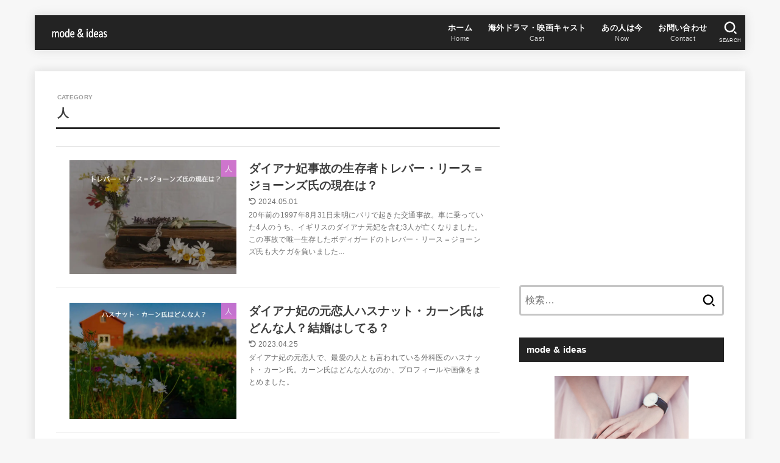

--- FILE ---
content_type: text/html; charset=UTF-8
request_url: https://uinfavorite.jp/category/person/page/28/
body_size: 20757
content:
<!doctype html><html lang="ja"><head><meta charset="utf-8"><meta http-equiv="X-UA-Compatible" content="IE=edge"><meta name="HandheldFriendly" content="True"><meta name="MobileOptimized" content="320"><meta name="viewport" content="width=device-width, initial-scale=1.0, viewport-fit=cover"><link rel="pingback" href="https://uinfavorite.jp/xmlrpc.php"><!-- <link media="all" href="https://uinfavorite.jp/wp-content/cache/autoptimize/css/autoptimize_2effd794e98e9b71663eb66245018c49.css" rel="stylesheet"> -->
<link rel="stylesheet" type="text/css" href="//uinfavorite.jp/wp-content/cache/wpfc-minified/lxyoet5m/2t22n.css" media="all"/><title>人 &#8211; ページ 28 &#8211; mode &amp; ideas</title><meta name='robots' content='max-image-preview:large' /><link rel='dns-prefetch' href='//www.googletagmanager.com' /><link rel='dns-prefetch' href='//stats.wp.com' /><link rel='dns-prefetch' href='//cdnjs.cloudflare.com' /><link rel='dns-prefetch' href='//pagead2.googlesyndication.com' /><link rel="alternate" type="application/rss+xml" title="mode &amp; ideas &raquo; フィード" href="https://uinfavorite.jp/feed/" /><link rel="alternate" type="application/rss+xml" title="mode &amp; ideas &raquo; コメントフィード" href="https://uinfavorite.jp/comments/feed/" /><link rel="alternate" type="application/rss+xml" title="mode &amp; ideas &raquo; 人 カテゴリーのフィード" href="https://uinfavorite.jp/category/person/feed/" /><link rel='stylesheet' id='fontawesome-css' href='https://cdnjs.cloudflare.com/ajax/libs/font-awesome/6.7.2/css/all.min.css' type='text/css' media='all' /> <script src='//uinfavorite.jp/wp-content/cache/wpfc-minified/9h4hx3td/9tlgn.js' type="text/javascript"></script>
<!-- <script type="text/javascript" src="https://uinfavorite.jp/wp-includes/js/jquery/jquery.min.js?ver=3.7.1" id="jquery-core-js"></script> -->
<script type="text/javascript" id="jquery-js-after">jQuery(function($){$(".widget_categories li, .widget_nav_menu li").has("ul").toggleClass("accordionMenu");$(".widget ul.children , .widget ul.sub-menu").after("<span class='accordionBtn'></span>");$(".widget ul.children , .widget ul.sub-menu").hide();$("ul .accordionBtn").on("click",function(){$(this).prev("ul").slideToggle();$(this).toggleClass("active")})});
//# sourceURL=jquery-js-after</script> 
<script type="text/javascript" defer='defer' src="https://www.googletagmanager.com/gtag/js?id=GT-5DDBCZR" id="google_gtagjs-js" async></script> <script type="text/javascript" id="google_gtagjs-js-after">window.dataLayer = window.dataLayer || [];function gtag(){dataLayer.push(arguments);}
gtag("set","linker",{"domains":["uinfavorite.jp"]});
gtag("js", new Date());
gtag("set", "developer_id.dZTNiMT", true);
gtag("config", "GT-5DDBCZR");
//# sourceURL=google_gtagjs-js-after</script> <link rel="https://api.w.org/" href="https://uinfavorite.jp/wp-json/" /><link rel="alternate" title="JSON" type="application/json" href="https://uinfavorite.jp/wp-json/wp/v2/categories/12" /><link rel="EditURI" type="application/rsd+xml" title="RSD" href="https://uinfavorite.jp/xmlrpc.php?rsd" /><meta name="generator" content="Site Kit by Google 1.168.0" /><meta name="msvalidate.01" content="2D517164A7A5063F91F085EF57A08F8E" /><meta name="google-adsense-platform-account" content="ca-host-pub-2644536267352236"><meta name="google-adsense-platform-domain" content="sitekit.withgoogle.com"> <noscript><style>.lazyload[data-src]{display:none !important;}</style></noscript>  <script type="text/javascript" async="async" src="https://pagead2.googlesyndication.com/pagead/js/adsbygoogle.js?client=ca-pub-6700648248097326&amp;host=ca-host-pub-2644536267352236" crossorigin="anonymous"></script> <link rel="icon" href="https://uinfavorite.jp/wp-content/uploads/2016/10/cropped-icon-1-32x32.png" sizes="32x32" /><link rel="icon" href="https://uinfavorite.jp/wp-content/uploads/2016/10/cropped-icon-1-192x192.png" sizes="192x192" /><link rel="apple-touch-icon" href="https://uinfavorite.jp/wp-content/uploads/2016/10/cropped-icon-1-180x180.png" /><meta name="msapplication-TileImage" content="https://uinfavorite.jp/wp-content/uploads/2016/10/cropped-icon-1-270x270.png" /></head><body class="archive paged category category-person category-12 wp-custom-logo wp-embed-responsive paged-28 category-paged-28 wp-theme-jstork19 wp-child-theme-jstork19_custom h_layout_pc_left_normal h_layout_sp_center"> <svg aria-hidden="true" xmlns="http://www.w3.org/2000/svg" width="0" height="0" focusable="false" role="none" style="visibility: hidden; position: absolute; left: -9999px; overflow: hidden;"><defs><symbol id="svgicon_search_btn" viewBox="0 0 50 50"><path d="M44.35,48.52l-4.95-4.95c-1.17-1.17-1.17-3.07,0-4.24l0,0c1.17-1.17,3.07-1.17,4.24,0l4.95,4.95c1.17,1.17,1.17,3.07,0,4.24 l0,0C47.42,49.7,45.53,49.7,44.35,48.52z"/><path d="M22.81,7c8.35,0,15.14,6.79,15.14,15.14s-6.79,15.14-15.14,15.14S7.67,30.49,7.67,22.14S14.46,7,22.81,7 M22.81,1 C11.13,1,1.67,10.47,1.67,22.14s9.47,21.14,21.14,21.14s21.14-9.47,21.14-21.14S34.49,1,22.81,1L22.81,1z"/></symbol><symbol id="svgicon_nav_btn" viewBox="0 0 50 50"><path d="M45.1,46.5H4.9c-1.6,0-2.9-1.3-2.9-2.9v-0.2c0-1.6,1.3-2.9,2.9-2.9h40.2c1.6,0,2.9,1.3,2.9,2.9v0.2 C48,45.2,46.7,46.5,45.1,46.5z"/><path d="M45.1,28.5H4.9c-1.6,0-2.9-1.3-2.9-2.9v-0.2c0-1.6,1.3-2.9,2.9-2.9h40.2c1.6,0,2.9,1.3,2.9,2.9v0.2 C48,27.2,46.7,28.5,45.1,28.5z"/><path d="M45.1,10.5H4.9C3.3,10.5,2,9.2,2,7.6V7.4c0-1.6,1.3-2.9,2.9-2.9h40.2c1.6,0,2.9,1.3,2.9,2.9v0.2 C48,9.2,46.7,10.5,45.1,10.5z"/></symbol><symbol id="stk-envelope-svg" viewBox="0 0 300 300"><path d="M300.03,81.5c0-30.25-24.75-55-55-55h-190c-30.25,0-55,24.75-55,55v140c0,30.25,24.75,55,55,55h190c30.25,0,55-24.75,55-55 V81.5z M37.4,63.87c4.75-4.75,11.01-7.37,17.63-7.37h190c6.62,0,12.88,2.62,17.63,7.37c4.75,4.75,7.37,11.01,7.37,17.63v5.56 c-0.32,0.2-0.64,0.41-0.95,0.64L160.2,169.61c-0.75,0.44-5.12,2.89-10.17,2.89c-4.99,0-9.28-2.37-10.23-2.94L30.99,87.7 c-0.31-0.23-0.63-0.44-0.95-0.64V81.5C30.03,74.88,32.65,68.62,37.4,63.87z M262.66,239.13c-4.75,4.75-11.01,7.37-17.63,7.37h-190 c-6.62,0-12.88-2.62-17.63-7.37c-4.75-4.75-7.37-11.01-7.37-17.63v-99.48l93.38,70.24c0.16,0.12,0.32,0.24,0.49,0.35 c1.17,0.81,11.88,7.88,26.13,7.88c14.25,0,24.96-7.07,26.14-7.88c0.17-0.11,0.33-0.23,0.49-0.35l93.38-70.24v99.48 C270.03,228.12,267.42,234.38,262.66,239.13z"/></symbol><symbol id="stk-close-svg" viewBox="0 0 384 512"><path fill="currentColor" d="M342.6 150.6c12.5-12.5 12.5-32.8 0-45.3s-32.8-12.5-45.3 0L192 210.7 86.6 105.4c-12.5-12.5-32.8-12.5-45.3 0s-12.5 32.8 0 45.3L146.7 256 41.4 361.4c-12.5 12.5-12.5 32.8 0 45.3s32.8 12.5 45.3 0L192 301.3 297.4 406.6c12.5 12.5 32.8 12.5 45.3 0s12.5-32.8 0-45.3L237.3 256 342.6 150.6z"/></symbol><symbol id="stk-twitter-svg" viewBox="0 0 512 512"><path d="M299.8,219.7L471,20.7h-40.6L281.7,193.4L163,20.7H26l179.6,261.4L26,490.7h40.6l157-182.5L349,490.7h137L299.8,219.7 L299.8,219.7z M244.2,284.3l-18.2-26L81.2,51.2h62.3l116.9,167.1l18.2,26l151.9,217.2h-62.3L244.2,284.3L244.2,284.3z"/></symbol><symbol id="stk-twitter_bird-svg" viewBox="0 0 512 512"><path d="M459.37 151.716c.325 4.548.325 9.097.325 13.645 0 138.72-105.583 298.558-298.558 298.558-59.452 0-114.68-17.219-161.137-47.106 8.447.974 16.568 1.299 25.34 1.299 49.055 0 94.213-16.568 130.274-44.832-46.132-.975-84.792-31.188-98.112-72.772 6.498.974 12.995 1.624 19.818 1.624 9.421 0 18.843-1.3 27.614-3.573-48.081-9.747-84.143-51.98-84.143-102.985v-1.299c13.969 7.797 30.214 12.67 47.431 13.319-28.264-18.843-46.781-51.005-46.781-87.391 0-19.492 5.197-37.36 14.294-52.954 51.655 63.675 129.3 105.258 216.365 109.807-1.624-7.797-2.599-15.918-2.599-24.04 0-57.828 46.782-104.934 104.934-104.934 30.213 0 57.502 12.67 76.67 33.137 23.715-4.548 46.456-13.32 66.599-25.34-7.798 24.366-24.366 44.833-46.132 57.827 21.117-2.273 41.584-8.122 60.426-16.243-14.292 20.791-32.161 39.308-52.628 54.253z"/></symbol><symbol id="stk-bluesky-svg" viewBox="0 0 256 256"><path d="M 60.901 37.747 C 88.061 58.137 117.273 99.482 127.999 121.666 C 138.727 99.482 167.938 58.137 195.099 37.747 C 214.696 23.034 246.45 11.651 246.45 47.874 C 246.45 55.109 242.302 108.648 239.869 117.34 C 231.413 147.559 200.6 155.266 173.189 150.601 C 221.101 158.756 233.288 185.766 206.966 212.776 C 156.975 264.073 135.115 199.905 129.514 183.464 C 128.487 180.449 128.007 179.038 127.999 180.238 C 127.992 179.038 127.512 180.449 126.486 183.464 C 120.884 199.905 99.024 264.073 49.033 212.776 C 22.711 185.766 34.899 158.756 82.81 150.601 C 55.4 155.266 24.587 147.559 16.13 117.34 C 13.697 108.648 9.55 55.109 9.55 47.874 C 9.55 11.651 41.304 23.034 60.901 37.747 Z"/></symbol><symbol id="stk-facebook-svg" viewBox="0 0 512 512"><path d="M504 256C504 119 393 8 256 8S8 119 8 256c0 123.78 90.69 226.38 209.25 245V327.69h-63V256h63v-54.64c0-62.15 37-96.48 93.67-96.48 27.14 0 55.52 4.84 55.52 4.84v61h-31.28c-30.8 0-40.41 19.12-40.41 38.73V256h68.78l-11 71.69h-57.78V501C413.31 482.38 504 379.78 504 256z"/></symbol><symbol id="stk-hatebu-svg" viewBox="0 0 50 50"><path d="M5.53,7.51c5.39,0,10.71,0,16.02,0,.73,0,1.47,.06,2.19,.19,3.52,.6,6.45,3.36,6.99,6.54,.63,3.68-1.34,7.09-5.02,8.67-.32,.14-.63,.27-1.03,.45,3.69,.93,6.25,3.02,7.37,6.59,1.79,5.7-2.32,11.79-8.4,12.05-6.01,.26-12.03,.06-18.13,.06V7.51Zm8.16,28.37c.16,.03,.26,.07,.35,.07,1.82,0,3.64,.03,5.46,0,2.09-.03,3.73-1.58,3.89-3.62,.14-1.87-1.28-3.79-3.27-3.97-2.11-.19-4.25-.04-6.42-.04v7.56Zm-.02-13.77c1.46,0,2.83,0,4.2,0,.29,0,.58,0,.86-.03,1.67-.21,3.01-1.53,3.17-3.12,.16-1.62-.75-3.32-2.36-3.61-1.91-.34-3.89-.25-5.87-.35v7.1Z"/><path d="M43.93,30.53h-7.69V7.59h7.69V30.53Z"/><path d="M44,38.27c0,2.13-1.79,3.86-3.95,3.83-2.12-.03-3.86-1.77-3.85-3.85,0-2.13,1.8-3.86,3.96-3.83,2.12,.03,3.85,1.75,3.84,3.85Z"/></symbol><symbol id="stk-line-svg" viewBox="0 0 32 32"><path d="M25.82 13.151c0.465 0 0.84 0.38 0.84 0.841 0 0.46-0.375 0.84-0.84 0.84h-2.34v1.5h2.34c0.465 0 0.84 0.377 0.84 0.84 0 0.459-0.375 0.839-0.84 0.839h-3.181c-0.46 0-0.836-0.38-0.836-0.839v-6.361c0-0.46 0.376-0.84 0.84-0.84h3.181c0.461 0 0.836 0.38 0.836 0.84 0 0.465-0.375 0.84-0.84 0.84h-2.34v1.5zM20.68 17.172c0 0.36-0.232 0.68-0.576 0.795-0.085 0.028-0.177 0.041-0.265 0.041-0.281 0-0.521-0.12-0.68-0.333l-3.257-4.423v3.92c0 0.459-0.372 0.839-0.841 0.839-0.461 0-0.835-0.38-0.835-0.839v-6.361c0-0.36 0.231-0.68 0.573-0.793 0.080-0.031 0.181-0.044 0.259-0.044 0.26 0 0.5 0.139 0.66 0.339l3.283 4.44v-3.941c0-0.46 0.376-0.84 0.84-0.84 0.46 0 0.84 0.38 0.84 0.84zM13.025 17.172c0 0.459-0.376 0.839-0.841 0.839-0.46 0-0.836-0.38-0.836-0.839v-6.361c0-0.46 0.376-0.84 0.84-0.84 0.461 0 0.837 0.38 0.837 0.84zM9.737 18.011h-3.181c-0.46 0-0.84-0.38-0.84-0.839v-6.361c0-0.46 0.38-0.84 0.84-0.84 0.464 0 0.84 0.38 0.84 0.84v5.521h2.341c0.464 0 0.839 0.377 0.839 0.84 0 0.459-0.376 0.839-0.839 0.839zM32 13.752c0-7.161-7.18-12.989-16-12.989s-16 5.828-16 12.989c0 6.415 5.693 11.789 13.38 12.811 0.521 0.109 1.231 0.344 1.411 0.787 0.16 0.401 0.105 1.021 0.051 1.44l-0.219 1.36c-0.060 0.401-0.32 1.581 1.399 0.86 1.721-0.719 9.221-5.437 12.581-9.3 2.299-2.519 3.397-5.099 3.397-7.957z"/></symbol><symbol id="stk-pokect-svg" viewBox="0 0 50 50"><path d="M8.04,6.5c-2.24,.15-3.6,1.42-3.6,3.7v13.62c0,11.06,11,19.75,20.52,19.68,10.7-.08,20.58-9.11,20.58-19.68V10.2c0-2.28-1.44-3.57-3.7-3.7H8.04Zm8.67,11.08l8.25,7.84,8.26-7.84c3.7-1.55,5.31,2.67,3.79,3.9l-10.76,10.27c-.35,.33-2.23,.33-2.58,0l-10.76-10.27c-1.45-1.36,.44-5.65,3.79-3.9h0Z"/></symbol><symbol id="stk-pinterest-svg" viewBox="0 0 50 50"><path d="M3.63,25c.11-6.06,2.25-11.13,6.43-15.19,4.18-4.06,9.15-6.12,14.94-6.18,6.23,.11,11.34,2.24,15.32,6.38,3.98,4.15,6,9.14,6.05,14.98-.11,6.01-2.25,11.06-6.43,15.15-4.18,4.09-9.15,6.16-14.94,6.21-2,0-4-.31-6.01-.92,.39-.61,.78-1.31,1.17-2.09,.44-.94,1-2.73,1.67-5.34,.17-.72,.42-1.7,.75-2.92,.39,.67,1.06,1.28,2,1.84,2.5,1.17,5.15,1.06,7.93-.33,2.89-1.67,4.9-4.26,6.01-7.76,1-3.67,.88-7.08-.38-10.22-1.25-3.15-3.49-5.41-6.72-6.8-4.06-1.17-8.01-1.04-11.85,.38s-6.51,3.85-8.01,7.3c-.39,1.28-.62,2.55-.71,3.8s-.04,2.47,.12,3.67,.59,2.27,1.25,3.21,1.56,1.67,2.67,2.17c.28,.11,.5,.11,.67,0,.22-.11,.44-.56,.67-1.33s.31-1.31,.25-1.59c-.06-.11-.17-.31-.33-.59-1.17-1.89-1.56-3.88-1.17-5.97,.39-2.09,1.25-3.85,2.59-5.3,2.06-1.84,4.47-2.84,7.22-3,2.75-.17,5.11,.59,7.05,2.25,1.06,1.22,1.74,2.7,2.04,4.42s.31,3.38,0,4.97c-.31,1.59-.85,3.07-1.63,4.47-1.39,2.17-3.03,3.28-4.92,3.34-1.11-.06-2.02-.49-2.71-1.29s-.91-1.74-.62-2.79c.11-.61,.44-1.81,1-3.59s.86-3.12,.92-4c-.17-2.12-1.14-3.2-2.92-3.26-1.39,.17-2.42,.79-3.09,1.88s-1.03,2.32-1.09,3.71c.17,1.62,.42,2.73,.75,3.34-.61,2.5-1.09,4.51-1.42,6.01-.11,.39-.42,1.59-.92,3.59s-.78,3.53-.83,4.59v2.34c-3.95-1.84-7.07-4.49-9.35-7.97-2.28-3.48-3.42-7.33-3.42-11.56Z"/></symbol><symbol id="stk-instagram-svg" viewBox="0 0 448 512"><path d="M224.1 141c-63.6 0-114.9 51.3-114.9 114.9s51.3 114.9 114.9 114.9S339 319.5 339 255.9 287.7 141 224.1 141zm0 189.6c-41.1 0-74.7-33.5-74.7-74.7s33.5-74.7 74.7-74.7 74.7 33.5 74.7 74.7-33.6 74.7-74.7 74.7zm146.4-194.3c0 14.9-12 26.8-26.8 26.8-14.9 0-26.8-12-26.8-26.8s12-26.8 26.8-26.8 26.8 12 26.8 26.8zm76.1 27.2c-1.7-35.9-9.9-67.7-36.2-93.9-26.2-26.2-58-34.4-93.9-36.2-37-2.1-147.9-2.1-184.9 0-35.8 1.7-67.6 9.9-93.9 36.1s-34.4 58-36.2 93.9c-2.1 37-2.1 147.9 0 184.9 1.7 35.9 9.9 67.7 36.2 93.9s58 34.4 93.9 36.2c37 2.1 147.9 2.1 184.9 0 35.9-1.7 67.7-9.9 93.9-36.2 26.2-26.2 34.4-58 36.2-93.9 2.1-37 2.1-147.8 0-184.8zM398.8 388c-7.8 19.6-22.9 34.7-42.6 42.6-29.5 11.7-99.5 9-132.1 9s-102.7 2.6-132.1-9c-19.6-7.8-34.7-22.9-42.6-42.6-11.7-29.5-9-99.5-9-132.1s-2.6-102.7 9-132.1c7.8-19.6 22.9-34.7 42.6-42.6 29.5-11.7 99.5-9 132.1-9s102.7-2.6 132.1 9c19.6 7.8 34.7 22.9 42.6 42.6 11.7 29.5 9 99.5 9 132.1s2.7 102.7-9 132.1z"/></symbol><symbol id="stk-youtube-svg" viewBox="0 0 576 512"><path d="M549.655 124.083c-6.281-23.65-24.787-42.276-48.284-48.597C458.781 64 288 64 288 64S117.22 64 74.629 75.486c-23.497 6.322-42.003 24.947-48.284 48.597-11.412 42.867-11.412 132.305-11.412 132.305s0 89.438 11.412 132.305c6.281 23.65 24.787 41.5 48.284 47.821C117.22 448 288 448 288 448s170.78 0 213.371-11.486c23.497-6.321 42.003-24.171 48.284-47.821 11.412-42.867 11.412-132.305 11.412-132.305s0-89.438-11.412-132.305zm-317.51 213.508V175.185l142.739 81.205-142.739 81.201z"/></symbol><symbol id="stk-tiktok-svg" viewBox="0 0 448 512"><path d="M448,209.91a210.06,210.06,0,0,1-122.77-39.25V349.38A162.55,162.55,0,1,1,185,188.31V278.2a74.62,74.62,0,1,0,52.23,71.18V0l88,0a121.18,121.18,0,0,0,1.86,22.17h0A122.18,122.18,0,0,0,381,102.39a121.43,121.43,0,0,0,67,20.14Z"/></symbol><symbol id="stk-feedly-svg" viewBox="0 0 50 50"><path d="M20.42,44.65h9.94c1.59,0,3.12-.63,4.25-1.76l12-12c2.34-2.34,2.34-6.14,0-8.48L29.64,5.43c-2.34-2.34-6.14-2.34-8.48,0L4.18,22.4c-2.34,2.34-2.34,6.14,0,8.48l12,12c1.12,1.12,2.65,1.76,4.24,1.76Zm-2.56-11.39l-.95-.95c-.39-.39-.39-1.02,0-1.41l7.07-7.07c.39-.39,1.02-.39,1.41,0l2.12,2.12c.39,.39,.39,1.02,0,1.41l-5.9,5.9c-.19,.19-.44,.29-.71,.29h-2.34c-.27,0-.52-.11-.71-.29Zm10.36,4.71l-.95,.95c-.19,.19-.44,.29-.71,.29h-2.34c-.27,0-.52-.11-.71-.29l-.95-.95c-.39-.39-.39-1.02,0-1.41l2.12-2.12c.39-.39,1.02-.39,1.41,0l2.12,2.12c.39,.39,.39,1.02,0,1.41ZM11.25,25.23l12.73-12.73c.39-.39,1.02-.39,1.41,0l2.12,2.12c.39,.39,.39,1.02,0,1.41l-11.55,11.55c-.19,.19-.45,.29-.71,.29h-2.34c-.27,0-.52-.11-.71-.29l-.95-.95c-.39-.39-.39-1.02,0-1.41Z"/></symbol><symbol id="stk-amazon-svg" viewBox="0 0 512 512"><path class="st0" d="M444.6,421.5L444.6,421.5C233.3,522,102.2,437.9,18.2,386.8c-5.2-3.2-14,0.8-6.4,9.6 C39.8,430.3,131.5,512,251.1,512c119.7,0,191-65.3,199.9-76.7C459.8,424,453.6,417.7,444.6,421.5z"/><path class="st0" d="M504,388.7L504,388.7c-5.7-7.4-34.5-8.8-52.7-6.5c-18.2,2.2-45.5,13.3-43.1,19.9c1.2,2.5,3.7,1.4,16.2,0.3 c12.5-1.2,47.6-5.7,54.9,3.9c7.3,9.6-11.2,55.4-14.6,62.8c-3.3,7.4,1.2,9.3,7.4,4.4c6.1-4.9,17-17.7,24.4-35.7 C503.9,419.6,508.3,394.3,504,388.7z"/><path class="st0" d="M302.6,147.3c-39.3,4.5-90.6,7.3-127.4,23.5c-42.4,18.3-72.2,55.7-72.2,110.7c0,70.4,44.4,105.6,101.4,105.6 c48.2,0,74.5-11.3,111.7-49.3c12.4,17.8,16.4,26.5,38.9,45.2c5,2.7,11.5,2.4,16-1.6l0,0h0c0,0,0,0,0,0l0.2,0.2 c13.5-12,38.1-33.4,51.9-45c5.5-4.6,4.6-11.9,0.2-18c-12.4-17.1-25.5-31.1-25.5-62.8V150.2c0-44.7,3.1-85.7-29.8-116.5 c-26-25-69.1-33.7-102-33.7c-64.4,0-136.3,24-151.5,103.7c-1.5,8.5,4.6,13,10.1,14.2l65.7,7c6.1-0.3,10.6-6.3,11.7-12.4 c5.6-27.4,28.7-40.7,54.5-40.7c13.9,0,29.7,5.1,38,17.6c9.4,13.9,8.2,33,8.2,49.1V147.3z M289.9,288.1 c-10.8,19.1-27.8,30.8-46.9,30.8c-26,0-41.2-19.8-41.2-49.1c0-57.7,51.7-68.2,100.7-68.2v14.7C302.6,242.6,303.2,264.7,289.9,288.1 z"/></symbol><symbol id="stk-user_url-svg" viewBox="0 0 50 50"><path d="M33.62,25c0,1.99-.11,3.92-.3,5.75H16.67c-.19-1.83-.38-3.76-.38-5.75s.19-3.92,.38-5.75h16.66c.19,1.83,.3,3.76,.3,5.75Zm13.65-5.75c.48,1.84,.73,3.76,.73,5.75s-.25,3.91-.73,5.75h-11.06c.19-1.85,.29-3.85,.29-5.75s-.1-3.9-.29-5.75h11.06Zm-.94-2.88h-10.48c-.9-5.74-2.68-10.55-4.97-13.62,7.04,1.86,12.76,6.96,15.45,13.62Zm-13.4,0h-15.87c.55-3.27,1.39-6.17,2.43-8.5,.94-2.12,1.99-3.66,3.01-4.63,1.01-.96,1.84-1.24,2.5-1.24s1.49,.29,2.5,1.24c1.02,.97,2.07,2.51,3.01,4.63,1.03,2.34,1.88,5.23,2.43,8.5h0Zm-29.26,0C6.37,9.72,12.08,4.61,19.12,2.76c-2.29,3.07-4.07,7.88-4.97,13.62H3.67Zm10.12,2.88c-.19,1.85-.37,3.77-.37,5.75s.18,3.9,.37,5.75H2.72c-.47-1.84-.72-3.76-.72-5.75s.25-3.91,.72-5.75H13.79Zm5.71,22.87c-1.03-2.34-1.88-5.23-2.43-8.5h15.87c-.55,3.27-1.39,6.16-2.43,8.5-.94,2.13-1.99,3.67-3.01,4.64-1.01,.95-1.84,1.24-2.58,1.24-.58,0-1.41-.29-2.42-1.24-1.02-.97-2.07-2.51-3.01-4.64h0Zm-.37,5.12c-7.04-1.86-12.76-6.96-15.45-13.62H14.16c.9,5.74,2.68,10.55,4.97,13.62h0Zm11.75,0c2.29-3.07,4.07-7.88,4.97-13.62h10.48c-2.7,6.66-8.41,11.76-15.45,13.62h0Z"/></symbol><symbol id="stk-link-svg" viewBox="0 0 256 256"><path d="M85.56787,153.44629l67.88281-67.88184a12.0001,12.0001,0,1,1,16.97071,16.97071L102.53857,170.417a12.0001,12.0001,0,1,1-16.9707-16.9707ZM136.478,170.4248,108.19385,198.709a36,36,0,0,1-50.91211-50.91113l28.28418-28.28418A12.0001,12.0001,0,0,0,68.59521,102.543L40.311,130.82715a60.00016,60.00016,0,0,0,84.85351,84.85254l28.28418-28.28418A12.0001,12.0001,0,0,0,136.478,170.4248ZM215.6792,40.3125a60.06784,60.06784,0,0,0-84.85352,0L102.5415,68.59668a12.0001,12.0001,0,0,0,16.97071,16.9707L147.79639,57.2832a36,36,0,0,1,50.91211,50.91114l-28.28418,28.28418a12.0001,12.0001,0,0,0,16.9707,16.9707L215.6792,125.165a60.00052,60.00052,0,0,0,0-84.85254Z"/></symbol></defs></svg><div id="container"><header id="header" class="stk_header"><div class="inner-header wrap"><div class="site__logo fs_m"><p class="site__logo__title img"><a href="https://uinfavorite.jp/" class="custom-logo-link" rel="home"><noscript><img width="269" height="77" src="https://uinfavorite.jp/wp-content/uploads/2023/10/cropped-mode_and_ideas.png" class="custom-logo" alt="ロゴ" decoding="async" /></noscript><img width="269" height="77" src='data:image/svg+xml,%3Csvg%20xmlns=%22http://www.w3.org/2000/svg%22%20viewBox=%220%200%20269%2077%22%3E%3C/svg%3E' data-src="https://uinfavorite.jp/wp-content/uploads/2023/10/cropped-mode_and_ideas.png" class="lazyload custom-logo" alt="ロゴ" decoding="async" /></a></p></div><nav class="stk_g_nav stk-hidden_sp"><ul id="menu-%e3%83%a1%e3%82%a4%e3%83%b3%e3%83%a1%e3%83%8b%e3%83%a5%e3%83%bc" class="ul__g_nav gnav_m"><li id="menu-item-185" class="menu-item menu-item-type-custom menu-item-object-custom menu-item-home menu-item-185"><a href="https://uinfavorite.jp/"><span class="gnav_ttl">ホーム</span><span class="gf">Home</span></a></li><li id="menu-item-27836" class="menu-item menu-item-type-custom menu-item-object-custom menu-item-27836"><a href="https://uinfavorite.jp/tag/cast/"><span class="gnav_ttl">海外ドラマ・映画キャスト</span><span class="gf">Cast</span></a></li><li id="menu-item-28176" class="menu-item menu-item-type-custom menu-item-object-custom menu-item-28176"><a href="https://uinfavorite.jp/tag/now/"><span class="gnav_ttl">あの人は今</span><span class="gf">Now</span></a></li><li id="menu-item-27" class="menu-item menu-item-type-post_type menu-item-object-page menu-item-27"><a href="https://uinfavorite.jp/contact/"><span class="gnav_ttl">お問い合わせ</span><span class="gf">Contact</span></a></li></ul></nav><nav class="stk_g_nav fadeIn stk-hidden_pc"><ul id="menu-%e3%82%b9%e3%83%9e%e3%83%9b%e7%94%a8%e3%83%a1%e3%82%a4%e3%83%b3%e3%83%a1%e3%83%8b%e3%83%a5%e3%83%bc" class="ul__g_nav"><li id="menu-item-186" class="menu-item menu-item-type-custom menu-item-object-custom menu-item-home menu-item-186"><a href="https://uinfavorite.jp/">ホーム</a></li><li id="menu-item-27835" class="menu-item menu-item-type-custom menu-item-object-custom menu-item-27835"><a href="https://uinfavorite.jp/tag/cast/"><span class="gnav_ttl">海外ドラマ・映画キャスト</span><span class="gf">Cast</span></a></li><li id="menu-item-28175" class="menu-item menu-item-type-custom menu-item-object-custom menu-item-28175"><a href="https://uinfavorite.jp/tag/now/"><span class="gnav_ttl">あの人は今</span><span class="gf">Now</span></a></li><li id="menu-item-28" class="menu-item menu-item-type-post_type menu-item-object-page menu-item-28"><a href="https://uinfavorite.jp/contact/">お問い合わせ</a></li></ul></nav><a href="#searchbox" data-remodal-target="searchbox" class="nav_btn search_btn" aria-label="SEARCH" title="SEARCH"> <svg class="stk_svgicon nav_btn__svgicon"> <use xlink:href="#svgicon_search_btn"/> </svg> <span class="text gf">search</span></a><a href="#spnavi" data-remodal-target="spnavi" class="nav_btn menu_btn" aria-label="MENU" title="MENU"> <svg class="stk_svgicon nav_btn__svgicon"> <use xlink:href="#svgicon_nav_btn"/> </svg> <span class="text gf">menu</span></a></div></header><div id="content"><div id="inner-content" class="fadeIn wrap"><main id="main"><h1 class="archive-title ttl-category h2">人</h1><div class="archives-list simple-list"><article class="post-list fadeInDown post-15439 post type-post status-publish format-standard has-post-thumbnail category-person tag-now article"> <a href="https://uinfavorite.jp/2017/09/01/trevor-rees-now/" rel="bookmark" title="ダイアナ妃事故の生存者トレバー・リース＝ジョーンズ氏の現在は？" class="post-list__link"><figure class="eyecatch of-cover"> <img width="485" height="330" src="[data-uri]" class="archives-eyecatch-image attachment-oc-post-thum wp-post-image lazyload" alt="ダイアナ妃事故の生存者トレバー・リース＝ジョーンズ氏の現在は？" decoding="async" fetchpriority="high"   data-src="https://uinfavorite.jp/wp-content/uploads/2017/09/bouquet_book.jpg" data-srcset="https://uinfavorite.jp/wp-content/uploads/2017/09/bouquet_book.jpg 800w, https://uinfavorite.jp/wp-content/uploads/2017/09/bouquet_book-768x523.jpg 768w" data-sizes="auto" data-eio-rwidth="800" data-eio-rheight="545" /><noscript><img width="485" height="330" src="https://uinfavorite.jp/wp-content/uploads/2017/09/bouquet_book.jpg" class="archives-eyecatch-image attachment-oc-post-thum wp-post-image" alt="ダイアナ妃事故の生存者トレバー・リース＝ジョーンズ氏の現在は？" decoding="async" fetchpriority="high" srcset="https://uinfavorite.jp/wp-content/uploads/2017/09/bouquet_book.jpg 800w, https://uinfavorite.jp/wp-content/uploads/2017/09/bouquet_book-768x523.jpg 768w" sizes="(max-width: 485px) 45vw, 485px" data-eio="l" /></noscript><span class="osusume-label cat-name cat-id-12">人</span></figure><section class="archives-list-entry-content"><h1 class="entry-title">ダイアナ妃事故の生存者トレバー・リース＝ジョーンズ氏の現在は？</h1><div class="byline entry-meta vcard"><time class="time__date gf undo">2024.05.01</time></div><div class="description"><p>20年前の1997年8月31日未明にパリで起きた交通事故。車に乗っていた4人のうち、イギリスのダイアナ元妃を含む3人が亡くなりました。この事故で唯一生存したボディガードのトレバー・リース＝ジョーンズ氏も大ケガを負いました...</p></div></section> </a></article><article class="post-list fadeInDown post-15437 post type-post status-publish format-standard has-post-thumbnail category-person article"> <a href="https://uinfavorite.jp/2017/08/31/who-is-hasnat-khan/" rel="bookmark" title="ダイアナ妃の元恋人ハスナット・カーン氏はどんな人？結婚はしてる？" class="post-list__link"><figure class="eyecatch of-cover"> <noscript><img width="485" height="338" src="https://uinfavorite.jp/wp-content/uploads/2017/08/flower_house.jpg" class="archives-eyecatch-image attachment-oc-post-thum wp-post-image" alt="ダイアナ妃の元恋人ハスナット・カーン氏はどんな人？結婚はしてる？" decoding="async" srcset="https://uinfavorite.jp/wp-content/uploads/2017/08/flower_house.jpg 800w, https://uinfavorite.jp/wp-content/uploads/2017/08/flower_house-768x535.jpg 768w" sizes="(max-width: 485px) 45vw, 485px" /></noscript><img width="485" height="338" src='data:image/svg+xml,%3Csvg%20xmlns=%22http://www.w3.org/2000/svg%22%20viewBox=%220%200%20485%20338%22%3E%3C/svg%3E' data-src="https://uinfavorite.jp/wp-content/uploads/2017/08/flower_house.jpg" class="lazyload archives-eyecatch-image attachment-oc-post-thum wp-post-image" alt="ダイアナ妃の元恋人ハスナット・カーン氏はどんな人？結婚はしてる？" decoding="async" data-srcset="https://uinfavorite.jp/wp-content/uploads/2017/08/flower_house.jpg 800w, https://uinfavorite.jp/wp-content/uploads/2017/08/flower_house-768x535.jpg 768w" data-sizes="(max-width: 485px) 45vw, 485px" /><span class="osusume-label cat-name cat-id-12">人</span></figure><section class="archives-list-entry-content"><h1 class="entry-title">ダイアナ妃の元恋人ハスナット・カーン氏はどんな人？結婚はしてる？</h1><div class="byline entry-meta vcard"><time class="time__date gf undo">2023.04.25</time></div><div class="description"><p>ダイアナ妃の元恋人で、最愛の人とも言われている外科医のハスナット・カーン氏。カーン氏はどんな人なのか、プロフィールや画像をまとめました。</p></div></section> </a></article><article class="post-list fadeInDown post-15435 post type-post status-publish format-standard has-post-thumbnail category-person tag-now article"> <a href="https://uinfavorite.jp/2017/08/31/james-hewitt-now/" rel="bookmark" title="【画像】ダイアナ妃の不倫相手ジェームズ・ヒューイット氏の現在は？" class="post-list__link"><figure class="eyecatch of-cover"> <noscript><img width="485" height="333" src="https://uinfavorite.jp/wp-content/uploads/2017/08/tree_flower.jpg" class="archives-eyecatch-image attachment-oc-post-thum wp-post-image" alt="【画像】ダイアナ妃の不倫相手ジェームズ・ヒューイット氏の現在は？" decoding="async" srcset="https://uinfavorite.jp/wp-content/uploads/2017/08/tree_flower.jpg 800w, https://uinfavorite.jp/wp-content/uploads/2017/08/tree_flower-768x528.jpg 768w" sizes="(max-width: 485px) 45vw, 485px" /></noscript><img width="485" height="333" src='data:image/svg+xml,%3Csvg%20xmlns=%22http://www.w3.org/2000/svg%22%20viewBox=%220%200%20485%20333%22%3E%3C/svg%3E' data-src="https://uinfavorite.jp/wp-content/uploads/2017/08/tree_flower.jpg" class="lazyload archives-eyecatch-image attachment-oc-post-thum wp-post-image" alt="【画像】ダイアナ妃の不倫相手ジェームズ・ヒューイット氏の現在は？" decoding="async" data-srcset="https://uinfavorite.jp/wp-content/uploads/2017/08/tree_flower.jpg 800w, https://uinfavorite.jp/wp-content/uploads/2017/08/tree_flower-768x528.jpg 768w" data-sizes="(max-width: 485px) 45vw, 485px" /><span class="osusume-label cat-name cat-id-12">人</span></figure><section class="archives-list-entry-content"><h1 class="entry-title">【画像】ダイアナ妃の不倫相手ジェームズ・ヒューイット氏の現在は？</h1><div class="byline entry-meta vcard"><time class="time__date gf undo">2024.05.01</time></div><div class="description"><p>イギリスのダイアナ(元)妃がチャールズ皇太子と婚姻中に、約5年間交際していたジェームズ・ヒューイット氏。破局後も様々なニュースが報じられていますが、プロフィールや現在についてまとめました。</p></div></section> </a></article><article class="post-list fadeInDown post-4870 post type-post status-publish format-standard has-post-thumbnail category-person tag-sports article"> <a href="https://uinfavorite.jp/2017/08/27/zidane-family/" rel="bookmark" title="【画像】元サッカー選手ジダンの妻や子供(息子)たちはどんな人？" class="post-list__link"><figure class="eyecatch of-cover"> <noscript><img width="485" height="355" src="https://uinfavorite.jp/wp-content/uploads/2017/08/soccer.png" class="archives-eyecatch-image attachment-oc-post-thum wp-post-image" alt="ジダンの家族" decoding="async" srcset="https://uinfavorite.jp/wp-content/uploads/2017/08/soccer.png 800w, https://uinfavorite.jp/wp-content/uploads/2017/08/soccer-300x219.png 300w, https://uinfavorite.jp/wp-content/uploads/2017/08/soccer-768x562.png 768w" sizes="(max-width: 485px) 45vw, 485px" /></noscript><img width="485" height="355" src='data:image/svg+xml,%3Csvg%20xmlns=%22http://www.w3.org/2000/svg%22%20viewBox=%220%200%20485%20355%22%3E%3C/svg%3E' data-src="https://uinfavorite.jp/wp-content/uploads/2017/08/soccer.png" class="lazyload archives-eyecatch-image attachment-oc-post-thum wp-post-image" alt="ジダンの家族" decoding="async" data-srcset="https://uinfavorite.jp/wp-content/uploads/2017/08/soccer.png 800w, https://uinfavorite.jp/wp-content/uploads/2017/08/soccer-300x219.png 300w, https://uinfavorite.jp/wp-content/uploads/2017/08/soccer-768x562.png 768w" data-sizes="(max-width: 485px) 45vw, 485px" /><span class="osusume-label cat-name cat-id-12">人</span></figure><section class="archives-list-entry-content"><h1 class="entry-title">【画像】元サッカー選手ジダンの妻や子供(息子)たちはどんな人？</h1><div class="byline entry-meta vcard"><time class="time__date gf undo">2023.10.18</time></div><div class="description"><p>国際試合での活躍や頭突きなどで、サッカーに詳しくない日本人にも名前や顔を知られている、フランス代表の元サッカー選手ジダン。今回は、ジダン氏が10代の頃に知り合ってその後結婚した妻や4人の息子たちのプロフィールについて、画...</p></div></section> </a></article><article class="post-list fadeInDown post-15431 post type-post status-publish format-standard has-post-thumbnail category-person article"> <a href="https://uinfavorite.jp/2017/07/26/camilla-duchess-of-cornwall/" rel="bookmark" title="【イギリス】カミラ夫人はどんな人？元夫や子供との関係は？" class="post-list__link"><figure class="eyecatch of-cover"> <noscript><img width="485" height="333" src="https://uinfavorite.jp/wp-content/uploads/2017/07/wedding_flower.jpg" class="archives-eyecatch-image attachment-oc-post-thum wp-post-image" alt="【イギリス】カミラ夫人はどんな人？元夫や子供との関係は？" decoding="async" srcset="https://uinfavorite.jp/wp-content/uploads/2017/07/wedding_flower.jpg 800w, https://uinfavorite.jp/wp-content/uploads/2017/07/wedding_flower-768x527.jpg 768w" sizes="(max-width: 485px) 45vw, 485px" /></noscript><img width="485" height="333" src='data:image/svg+xml,%3Csvg%20xmlns=%22http://www.w3.org/2000/svg%22%20viewBox=%220%200%20485%20333%22%3E%3C/svg%3E' data-src="https://uinfavorite.jp/wp-content/uploads/2017/07/wedding_flower.jpg" class="lazyload archives-eyecatch-image attachment-oc-post-thum wp-post-image" alt="【イギリス】カミラ夫人はどんな人？元夫や子供との関係は？" decoding="async" data-srcset="https://uinfavorite.jp/wp-content/uploads/2017/07/wedding_flower.jpg 800w, https://uinfavorite.jp/wp-content/uploads/2017/07/wedding_flower-768x527.jpg 768w" data-sizes="(max-width: 485px) 45vw, 485px" /><span class="osusume-label cat-name cat-id-12">人</span></figure><section class="archives-list-entry-content"><h1 class="entry-title">【イギリス】カミラ夫人はどんな人？元夫や子供との関係は？</h1><div class="byline entry-meta vcard"><time class="time__date gf undo">2022.09.09</time></div><div class="description"><p>イギリスのチャールズ皇太子の元愛人で再婚相手、カミラ夫人。カミラ夫人も過去に結婚していた夫と、その間に生まれた息子・娘がいますが、どんな人なのでしょうか。プロフィールや画像をまとめました。</p></div></section> </a></article><article class="post-list fadeInDown post-15419 post type-post status-publish format-standard has-post-thumbnail category-person article"> <a href="https://uinfavorite.jp/2017/06/08/who-is-philip-may/" rel="bookmark" title="【画像】英メイ首相の夫はどんな人？若い頃の写真や趣味は？" class="post-list__link"><figure class="eyecatch of-cover"> <noscript><img width="485" height="343" src="https://uinfavorite.jp/wp-content/uploads/2017/06/hiking.jpg" class="archives-eyecatch-image attachment-oc-post-thum wp-post-image" alt="英メイ首相の夫はどんな人？若い頃の写真や趣味は？" decoding="async" srcset="https://uinfavorite.jp/wp-content/uploads/2017/06/hiking.jpg 800w, https://uinfavorite.jp/wp-content/uploads/2017/06/hiking-768x543.jpg 768w" sizes="(max-width: 485px) 45vw, 485px" /></noscript><img width="485" height="343" src='data:image/svg+xml,%3Csvg%20xmlns=%22http://www.w3.org/2000/svg%22%20viewBox=%220%200%20485%20343%22%3E%3C/svg%3E' data-src="https://uinfavorite.jp/wp-content/uploads/2017/06/hiking.jpg" class="lazyload archives-eyecatch-image attachment-oc-post-thum wp-post-image" alt="英メイ首相の夫はどんな人？若い頃の写真や趣味は？" decoding="async" data-srcset="https://uinfavorite.jp/wp-content/uploads/2017/06/hiking.jpg 800w, https://uinfavorite.jp/wp-content/uploads/2017/06/hiking-768x543.jpg 768w" data-sizes="(max-width: 485px) 45vw, 485px" /><span class="osusume-label cat-name cat-id-12">人</span></figure><section class="archives-list-entry-content"><h1 class="entry-title">【画像】英メイ首相の夫はどんな人？若い頃の写真や趣味は？</h1><div class="byline entry-meta vcard"><time class="time__date gf undo">2022.09.06</time></div><div class="description"><p>イギリスのテリーザ・メイ首相の夫フィリップさん。表舞台で目立つタイプの方ではなさそうですが、フィリップさんのプロフィールや職業、メイ首相との出会い、若い頃の写真…など、気になることについてまとめました。</p></div></section> </a></article><article class="post-list fadeInDown post-3734 post type-post status-publish format-standard has-post-thumbnail category-person article"> <a href="https://uinfavorite.jp/2017/05/09/who-is-tess-ward/" rel="bookmark" title="テス・ワードはフードブロガーでモデル？恋人はハリー・スタイルズ？" class="post-list__link"><figure class="eyecatch of-cover"> <noscript><img width="485" height="344" src="https://uinfavorite.jp/wp-content/uploads/2017/05/food.png" class="archives-eyecatch-image attachment-oc-post-thum wp-post-image" alt="フードブロガー＆モデルのテス・ワード" decoding="async" srcset="https://uinfavorite.jp/wp-content/uploads/2017/05/food.png 800w, https://uinfavorite.jp/wp-content/uploads/2017/05/food-300x213.png 300w, https://uinfavorite.jp/wp-content/uploads/2017/05/food-768x544.png 768w" sizes="(max-width: 485px) 45vw, 485px" /></noscript><img width="485" height="344" src='data:image/svg+xml,%3Csvg%20xmlns=%22http://www.w3.org/2000/svg%22%20viewBox=%220%200%20485%20344%22%3E%3C/svg%3E' data-src="https://uinfavorite.jp/wp-content/uploads/2017/05/food.png" class="lazyload archives-eyecatch-image attachment-oc-post-thum wp-post-image" alt="フードブロガー＆モデルのテス・ワード" decoding="async" data-srcset="https://uinfavorite.jp/wp-content/uploads/2017/05/food.png 800w, https://uinfavorite.jp/wp-content/uploads/2017/05/food-300x213.png 300w, https://uinfavorite.jp/wp-content/uploads/2017/05/food-768x544.png 768w" data-sizes="(max-width: 485px) 45vw, 485px" /><span class="osusume-label cat-name cat-id-12">人</span></figure><section class="archives-list-entry-content"><h1 class="entry-title">テス・ワードはフードブロガーでモデル？恋人はハリー・スタイルズ？</h1><div class="byline entry-meta vcard"><time class="time__date gf undo">2019.11.23</time></div><div class="description"><p>イギリスの人気フードブロガー＆モデルのテス・ワード。最近、１Dのハリー・スタイルズの新恋人と噂されていますが、テス・ワードはどんな人なのでしょうか。プロフィールや画像をまとめました。</p></div></section> </a></article><article class="post-list fadeInDown post-3423 post type-post status-publish format-standard has-post-thumbnail category-person article"> <a href="https://uinfavorite.jp/2017/04/18/who-is-platinette/" rel="bookmark" title="イタリアのマツコ？プラティネッテさんのスッピン写真や本名は？" class="post-list__link"><figure class="eyecatch of-cover"> <noscript><img width="485" height="354" src="https://uinfavorite.jp/wp-content/uploads/2017/04/twins.png" class="archives-eyecatch-image attachment-oc-post-thum wp-post-image" alt="マツコ・デラックスのそっくりさん" decoding="async" srcset="https://uinfavorite.jp/wp-content/uploads/2017/04/twins.png 800w, https://uinfavorite.jp/wp-content/uploads/2017/04/twins-300x219.png 300w, https://uinfavorite.jp/wp-content/uploads/2017/04/twins-768x561.png 768w" sizes="(max-width: 485px) 45vw, 485px" /></noscript><img width="485" height="354" src='data:image/svg+xml,%3Csvg%20xmlns=%22http://www.w3.org/2000/svg%22%20viewBox=%220%200%20485%20354%22%3E%3C/svg%3E' data-src="https://uinfavorite.jp/wp-content/uploads/2017/04/twins.png" class="lazyload archives-eyecatch-image attachment-oc-post-thum wp-post-image" alt="マツコ・デラックスのそっくりさん" decoding="async" data-srcset="https://uinfavorite.jp/wp-content/uploads/2017/04/twins.png 800w, https://uinfavorite.jp/wp-content/uploads/2017/04/twins-300x219.png 300w, https://uinfavorite.jp/wp-content/uploads/2017/04/twins-768x561.png 768w" data-sizes="(max-width: 485px) 45vw, 485px" /><span class="osusume-label cat-name cat-id-12">人</span></figure><section class="archives-list-entry-content"><h1 class="entry-title">イタリアのマツコ？プラティネッテさんのスッピン写真や本名は？</h1><div class="byline entry-meta vcard"><time class="time__date gf undo">2023.12.08</time></div><div class="description"><p>SNSで日本のマツコ・デラックスにそっくりだと拡散され、話題になっているイタリアのプラティネッテさん。マツコにそっくりな写真や動画、スッピンや本名についても調べてみました。</p></div></section> </a></article><article class="post-list fadeInDown post-3110 post type-post status-publish format-standard has-post-thumbnail category-person article"> <a href="https://uinfavorite.jp/2017/03/31/clooneys-casamigos/" rel="bookmark" title="【画像】ジョージ＆アマル・クルーニー、双子の名前入り子供服が可愛い？" class="post-list__link"><figure class="eyecatch of-cover"> <noscript><img width="485" height="364" src="https://uinfavorite.jp/wp-content/uploads/2017/03/orange.png" class="archives-eyecatch-image attachment-oc-post-thum wp-post-image" alt="オレンジ" decoding="async" srcset="https://uinfavorite.jp/wp-content/uploads/2017/03/orange.png 800w, https://uinfavorite.jp/wp-content/uploads/2017/03/orange-300x225.png 300w, https://uinfavorite.jp/wp-content/uploads/2017/03/orange-768x576.png 768w" sizes="(max-width: 485px) 45vw, 485px" /></noscript><img width="485" height="364" src='data:image/svg+xml,%3Csvg%20xmlns=%22http://www.w3.org/2000/svg%22%20viewBox=%220%200%20485%20364%22%3E%3C/svg%3E' data-src="https://uinfavorite.jp/wp-content/uploads/2017/03/orange.png" class="lazyload archives-eyecatch-image attachment-oc-post-thum wp-post-image" alt="オレンジ" decoding="async" data-srcset="https://uinfavorite.jp/wp-content/uploads/2017/03/orange.png 800w, https://uinfavorite.jp/wp-content/uploads/2017/03/orange-300x225.png 300w, https://uinfavorite.jp/wp-content/uploads/2017/03/orange-768x576.png 768w" data-sizes="(max-width: 485px) 45vw, 485px" /><span class="osusume-label cat-name cat-id-12">人</span></figure><section class="archives-list-entry-content"><h1 class="entry-title">【画像】ジョージ＆アマル・クルーニー、双子の名前入り子供服が可愛い？</h1><div class="byline entry-meta vcard"><time class="time__date gf undo">2020.02.05</time></div><div class="description"><p>男女の双子を妊娠中と言われているアマルさんと夫のジョージ・クルーニー。先日ジョージが提案した名前は却下されたらしいですが、友人のシンディ・クロフォードが準備した双子の名前入り(？)の子供服が可愛いです。</p></div></section> </a></article><article class="post-list fadeInDown post-3077 post type-post status-publish format-standard has-post-thumbnail category-person article"> <a href="https://uinfavorite.jp/2017/03/29/who-is-katya-henry/" rel="bookmark" title="オースティン・マホーン、セクシーなモデルの恋人カティアとは破局？" class="post-list__link"><figure class="eyecatch of-cover"> <noscript><img width="485" height="351" src="https://uinfavorite.jp/wp-content/uploads/2017/03/model.png" class="archives-eyecatch-image attachment-oc-post-thum wp-post-image" alt="モデル" decoding="async" srcset="https://uinfavorite.jp/wp-content/uploads/2017/03/model.png 954w, https://uinfavorite.jp/wp-content/uploads/2017/03/model-300x217.png 300w, https://uinfavorite.jp/wp-content/uploads/2017/03/model-768x555.png 768w" sizes="(max-width: 485px) 45vw, 485px" /></noscript><img width="485" height="351" src='data:image/svg+xml,%3Csvg%20xmlns=%22http://www.w3.org/2000/svg%22%20viewBox=%220%200%20485%20351%22%3E%3C/svg%3E' data-src="https://uinfavorite.jp/wp-content/uploads/2017/03/model.png" class="lazyload archives-eyecatch-image attachment-oc-post-thum wp-post-image" alt="モデル" decoding="async" data-srcset="https://uinfavorite.jp/wp-content/uploads/2017/03/model.png 954w, https://uinfavorite.jp/wp-content/uploads/2017/03/model-300x217.png 300w, https://uinfavorite.jp/wp-content/uploads/2017/03/model-768x555.png 768w" data-sizes="(max-width: 485px) 45vw, 485px" /><span class="osusume-label cat-name cat-id-12">人</span></figure><section class="archives-list-entry-content"><h1 class="entry-title">オースティン・マホーン、セクシーなモデルの恋人カティアとは破局？</h1><div class="byline entry-meta vcard"><time class="time__date gf undo">2019.11.23</time></div><div class="description"><p>2016年の来日の際には、オースティン・マホーンに同行したほどラブラブだったセクシーなモデルの恋人カティア・ヘンリー。しかし、2017年には2人がすでに破局していたことが明らかになったようです。</p></div></section> </a></article></div><nav class="pagination"><a class="prev page-numbers" href="https://uinfavorite.jp/category/person/page/27/">＜</a> <a class="page-numbers" href="https://uinfavorite.jp/category/person/page/1/">1</a> <span class="page-numbers dots">&hellip;</span> <a class="page-numbers" href="https://uinfavorite.jp/category/person/page/26/">26</a> <a class="page-numbers" href="https://uinfavorite.jp/category/person/page/27/">27</a> <span aria-current="page" class="page-numbers current">28</span> <a class="page-numbers" href="https://uinfavorite.jp/category/person/page/29/">29</a> <a class="page-numbers" href="https://uinfavorite.jp/category/person/page/30/">30</a> <a class="next page-numbers" href="https://uinfavorite.jp/category/person/page/29/">＞</a></nav></main><div id="sidebar1" class="sidebar" role="complementary"><div id="custom_html-8" class="widget_text widget widget_custom_html"><div class="textwidget custom-html-widget"><script async src="https://pagead2.googlesyndication.com/pagead/js/adsbygoogle.js?client=ca-pub-6700648248097326"
crossorigin="anonymous"></script>  <ins class="adsbygoogle"
style="display:block"
data-ad-client="ca-pub-6700648248097326"
data-ad-slot="5193283244"
data-ad-format="auto"
data-full-width-responsive="true"></ins> <script>(adsbygoogle = window.adsbygoogle || []).push({});</script></div></div><div id="search-2" class="widget widget_search"><form role="search" method="get" class="searchform" action="https://uinfavorite.jp/"> <label class="searchform_label"> <span class="screen-reader-text">検索:</span> <input type="search" class="searchform_input" placeholder="検索&hellip;" value="" name="s" /> </label> <button type="submit" class="searchsubmit"> <svg class="stk_svgicon svgicon_searchform"> <use xlink:href="#svgicon_search_btn"/> </svg> </button></form></div><div id="text-2" class="widget widget_text"><h4 class="widgettitle gf"><span>mode &#038; ideas</span></h4><div class="textwidget"><p><center><noscript><img src="https://uinfavorite.jp/wp-content/uploads/2018/01/profile.jpg" align="center" width="220" height="210"></noscript><img class="lazyload" src='data:image/svg+xml,%3Csvg%20xmlns=%22http://www.w3.org/2000/svg%22%20viewBox=%220%200%20220%20210%22%3E%3C/svg%3E' data-src="https://uinfavorite.jp/wp-content/uploads/2018/01/profile.jpg" align="center" width="220" height="210"></center><br /> 海外ドラマ、映画、Netflixなどが大好き。英語のインタビュー記事を読んだり、色んな人のプロフィールや生い立ちを調べたりするのも好きです。</p><p><a href="https://twitter.com/mode_and_ideas" class="twitter-follow-button" data-show-count="false">Follow @mode_and_ideas</a> <script>!function(d,s,id){var js,fjs=d.getElementsByTagName(s)[0],p=/^http:/.test(d.location)?'http':'https';if(!d.getElementById(id)){js=d.createElement(s);js.id=id;js.src=p+'://platform.twitter.com/widgets.js';fjs.parentNode.insertBefore(js,fjs);}}(document, 'script', 'twitter-wjs');</script></p></div></div><div id="newentryimagewidget-2" class="widget widget_newentryimagewidget"><h4 class="widgettitle gf"><span>最新の投稿</span></h4><div class="cat_postlist new_postlist typesimple mode_widget"><ul class="cat_postlist__ul"><li class="cat_postlist__li"><a href="https://uinfavorite.jp/2024/05/09/who-is-siobhan-cullen/" class="cat_postlist__link no-icon"><figure class="eyecatch of-cover"><noscript><img width="485" height="255" src="https://uinfavorite.jp/wp-content/uploads/2024/05/actress_20240509-485x255.png" class="archives-eyecatch-image attachment-oc-post-thum wp-post-image" alt="シボーン・カレンはどんな女優？Netflixドラマ『ボドキン』ダヴ役" decoding="async" srcset="https://uinfavorite.jp/wp-content/uploads/2024/05/actress_20240509-485x255.png 485w, https://uinfavorite.jp/wp-content/uploads/2024/05/actress_20240509-768x403.png 768w, https://uinfavorite.jp/wp-content/uploads/2024/05/actress_20240509.png 1200w" sizes="(max-width: 485px) 45vw, 485px" /></noscript><img width="485" height="255" src='data:image/svg+xml,%3Csvg%20xmlns=%22http://www.w3.org/2000/svg%22%20viewBox=%220%200%20485%20255%22%3E%3C/svg%3E' data-src="https://uinfavorite.jp/wp-content/uploads/2024/05/actress_20240509-485x255.png" class="lazyload archives-eyecatch-image attachment-oc-post-thum wp-post-image" alt="シボーン・カレンはどんな女優？Netflixドラマ『ボドキン』ダヴ役" decoding="async" data-srcset="https://uinfavorite.jp/wp-content/uploads/2024/05/actress_20240509-485x255.png 485w, https://uinfavorite.jp/wp-content/uploads/2024/05/actress_20240509-768x403.png 768w, https://uinfavorite.jp/wp-content/uploads/2024/05/actress_20240509.png 1200w" data-sizes="(max-width: 485px) 45vw, 485px" /></figure><div class="postbody archives_post__meta"><div class="ttl">シボーン・カレンはどんな女優？『ボドキン』ダヴ役</div><time class="time__date gf">2024.05.09</time></div></a></li><li class="cat_postlist__li"><a href="https://uinfavorite.jp/2024/05/08/who-is-cameron-fuller/" class="cat_postlist__link no-icon"><figure class="eyecatch of-cover"><noscript><img width="485" height="255" src="https://uinfavorite.jp/wp-content/uploads/2024/05/love_20240508-485x255.png" class="archives-eyecatch-image attachment-oc-post-thum wp-post-image" alt="キャメロン・フラーとは？フィービー・ディネヴァーの恋人" decoding="async" srcset="https://uinfavorite.jp/wp-content/uploads/2024/05/love_20240508-485x255.png 485w, https://uinfavorite.jp/wp-content/uploads/2024/05/love_20240508-768x403.png 768w, https://uinfavorite.jp/wp-content/uploads/2024/05/love_20240508.png 1200w" sizes="(max-width: 485px) 45vw, 485px" /></noscript><img width="485" height="255" src='data:image/svg+xml,%3Csvg%20xmlns=%22http://www.w3.org/2000/svg%22%20viewBox=%220%200%20485%20255%22%3E%3C/svg%3E' data-src="https://uinfavorite.jp/wp-content/uploads/2024/05/love_20240508-485x255.png" class="lazyload archives-eyecatch-image attachment-oc-post-thum wp-post-image" alt="キャメロン・フラーとは？フィービー・ディネヴァーの恋人" decoding="async" data-srcset="https://uinfavorite.jp/wp-content/uploads/2024/05/love_20240508-485x255.png 485w, https://uinfavorite.jp/wp-content/uploads/2024/05/love_20240508-768x403.png 768w, https://uinfavorite.jp/wp-content/uploads/2024/05/love_20240508.png 1200w" data-sizes="(max-width: 485px) 45vw, 485px" /></figure><div class="postbody archives_post__meta"><div class="ttl">キャメロン・フラーとは？フィービー・ディネヴァーの恋人</div><time class="time__date gf">2024.05.08</time></div></a></li><li class="cat_postlist__li"><a href="https://uinfavorite.jp/2024/05/07/heidi-anuk-steffen-now/" class="cat_postlist__link no-icon"><figure class="eyecatch of-cover"><noscript><img width="485" height="255" src="https://uinfavorite.jp/wp-content/uploads/2024/05/actress_20240507-485x255.png" class="archives-eyecatch-image attachment-oc-post-thum wp-post-image" alt="アヌーク・シュテフェンの現在は？実写映画ハイジ子役" decoding="async" srcset="https://uinfavorite.jp/wp-content/uploads/2024/05/actress_20240507-485x255.png 485w, https://uinfavorite.jp/wp-content/uploads/2024/05/actress_20240507-768x403.png 768w, https://uinfavorite.jp/wp-content/uploads/2024/05/actress_20240507.png 1200w" sizes="(max-width: 485px) 45vw, 485px" /></noscript><img width="485" height="255" src='data:image/svg+xml,%3Csvg%20xmlns=%22http://www.w3.org/2000/svg%22%20viewBox=%220%200%20485%20255%22%3E%3C/svg%3E' data-src="https://uinfavorite.jp/wp-content/uploads/2024/05/actress_20240507-485x255.png" class="lazyload archives-eyecatch-image attachment-oc-post-thum wp-post-image" alt="アヌーク・シュテフェンの現在は？実写映画ハイジ子役" decoding="async" data-srcset="https://uinfavorite.jp/wp-content/uploads/2024/05/actress_20240507-485x255.png 485w, https://uinfavorite.jp/wp-content/uploads/2024/05/actress_20240507-768x403.png 768w, https://uinfavorite.jp/wp-content/uploads/2024/05/actress_20240507.png 1200w" data-sizes="(max-width: 485px) 45vw, 485px" /></figure><div class="postbody archives_post__meta"><div class="ttl">アヌーク・シュテフェンの現在は？実写映画ハイジ子役</div><time class="time__date gf">2024.05.07</time></div></a></li><li class="cat_postlist__li"><a href="https://uinfavorite.jp/2024/04/30/alison-lohman-now/" class="cat_postlist__link no-icon"><figure class="eyecatch of-cover"><noscript><img width="485" height="255" src="https://uinfavorite.jp/wp-content/uploads/2024/04/actress_20240430-485x255.png" class="archives-eyecatch-image attachment-oc-post-thum wp-post-image" alt="アリソン・ローマンの現在は？『ビッグ・フィッシュ』サンドラ役女優" decoding="async" srcset="https://uinfavorite.jp/wp-content/uploads/2024/04/actress_20240430-485x255.png 485w, https://uinfavorite.jp/wp-content/uploads/2024/04/actress_20240430-768x403.png 768w, https://uinfavorite.jp/wp-content/uploads/2024/04/actress_20240430.png 1200w" sizes="(max-width: 485px) 45vw, 485px" /></noscript><img width="485" height="255" src='data:image/svg+xml,%3Csvg%20xmlns=%22http://www.w3.org/2000/svg%22%20viewBox=%220%200%20485%20255%22%3E%3C/svg%3E' data-src="https://uinfavorite.jp/wp-content/uploads/2024/04/actress_20240430-485x255.png" class="lazyload archives-eyecatch-image attachment-oc-post-thum wp-post-image" alt="アリソン・ローマンの現在は？『ビッグ・フィッシュ』サンドラ役女優" decoding="async" data-srcset="https://uinfavorite.jp/wp-content/uploads/2024/04/actress_20240430-485x255.png 485w, https://uinfavorite.jp/wp-content/uploads/2024/04/actress_20240430-768x403.png 768w, https://uinfavorite.jp/wp-content/uploads/2024/04/actress_20240430.png 1200w" data-sizes="(max-width: 485px) 45vw, 485px" /></figure><div class="postbody archives_post__meta"><div class="ttl">アリソン・ローマンの現在は？『ビッグ・フィッシュ』サンドラ役</div><time class="time__date gf undo">2024.05.01</time></div></a></li><li class="cat_postlist__li"><a href="https://uinfavorite.jp/2024/04/28/dead-boy-detectives-cast/" class="cat_postlist__link no-icon"><figure class="eyecatch of-cover"><noscript><img width="485" height="255" src="https://uinfavorite.jp/wp-content/uploads/2024/04/cast_20240428-485x255.png" class="archives-eyecatch-image attachment-oc-post-thum wp-post-image" alt="Netflixドラマ『デッドボーイ探偵社』キャストのプロフィール" decoding="async" srcset="https://uinfavorite.jp/wp-content/uploads/2024/04/cast_20240428-485x255.png 485w, https://uinfavorite.jp/wp-content/uploads/2024/04/cast_20240428-768x403.png 768w, https://uinfavorite.jp/wp-content/uploads/2024/04/cast_20240428.png 1200w" sizes="(max-width: 485px) 45vw, 485px" /></noscript><img width="485" height="255" src='data:image/svg+xml,%3Csvg%20xmlns=%22http://www.w3.org/2000/svg%22%20viewBox=%220%200%20485%20255%22%3E%3C/svg%3E' data-src="https://uinfavorite.jp/wp-content/uploads/2024/04/cast_20240428-485x255.png" class="lazyload archives-eyecatch-image attachment-oc-post-thum wp-post-image" alt="Netflixドラマ『デッドボーイ探偵社』キャストのプロフィール" decoding="async" data-srcset="https://uinfavorite.jp/wp-content/uploads/2024/04/cast_20240428-485x255.png 485w, https://uinfavorite.jp/wp-content/uploads/2024/04/cast_20240428-768x403.png 768w, https://uinfavorite.jp/wp-content/uploads/2024/04/cast_20240428.png 1200w" data-sizes="(max-width: 485px) 45vw, 485px" /></figure><div class="postbody archives_post__meta"><div class="ttl">Netflixドラマ『デッドボーイ探偵社』キャストのプロフィール</div><time class="time__date gf">2024.04.28</time></div></a></li></ul></div></div><div id="custom_html-9" class="widget_text widget widget_custom_html"><div class="textwidget custom-html-widget"><script async src="https://pagead2.googlesyndication.com/pagead/js/adsbygoogle.js?client=ca-pub-6700648248097326"
crossorigin="anonymous"></script>  <ins class="adsbygoogle"
style="display:block"
data-ad-client="ca-pub-6700648248097326"
data-ad-slot="5193283244"
data-ad-format="auto"
data-full-width-responsive="true"></ins> <script>(adsbygoogle = window.adsbygoogle || []).push({});</script></div></div><div id="categories-2" class="widget widget_categories"><h4 class="widgettitle gf"><span>Category</span></h4><ul><li class="cat-item cat-item-13"><a href="https://uinfavorite.jp/category/movie/">映画・ドラマ</a></li><li class="cat-item cat-item-14"><a href="https://uinfavorite.jp/category/music/">音楽</a></li><li class="cat-item cat-item-30"><a href="https://uinfavorite.jp/category/fashion-trivia/">ファッション</a></li><li class="cat-item cat-item-12 current-cat"><a aria-current="page" href="https://uinfavorite.jp/category/person/">人</a></li></ul></div><div id="archives-2" class="widget widget_archive"><h4 class="widgettitle gf"><span>Archives</span></h4> <label class="screen-reader-text" for="archives-dropdown-2">Archives</label> <select id="archives-dropdown-2" name="archive-dropdown"><option value="">月を選択</option><option value='https://uinfavorite.jp/2024/05/'> 2024年5月</option><option value='https://uinfavorite.jp/2024/04/'> 2024年4月</option><option value='https://uinfavorite.jp/2024/03/'> 2024年3月</option><option value='https://uinfavorite.jp/2024/02/'> 2024年2月</option><option value='https://uinfavorite.jp/2024/01/'> 2024年1月</option><option value='https://uinfavorite.jp/2023/12/'> 2023年12月</option><option value='https://uinfavorite.jp/2023/11/'> 2023年11月</option><option value='https://uinfavorite.jp/2023/10/'> 2023年10月</option><option value='https://uinfavorite.jp/2023/09/'> 2023年9月</option><option value='https://uinfavorite.jp/2023/08/'> 2023年8月</option><option value='https://uinfavorite.jp/2023/07/'> 2023年7月</option><option value='https://uinfavorite.jp/2023/06/'> 2023年6月</option><option value='https://uinfavorite.jp/2023/05/'> 2023年5月</option><option value='https://uinfavorite.jp/2023/04/'> 2023年4月</option><option value='https://uinfavorite.jp/2023/03/'> 2023年3月</option><option value='https://uinfavorite.jp/2023/02/'> 2023年2月</option><option value='https://uinfavorite.jp/2023/01/'> 2023年1月</option><option value='https://uinfavorite.jp/2022/12/'> 2022年12月</option><option value='https://uinfavorite.jp/2022/11/'> 2022年11月</option><option value='https://uinfavorite.jp/2022/10/'> 2022年10月</option><option value='https://uinfavorite.jp/2022/09/'> 2022年9月</option><option value='https://uinfavorite.jp/2022/08/'> 2022年8月</option><option value='https://uinfavorite.jp/2022/07/'> 2022年7月</option><option value='https://uinfavorite.jp/2022/06/'> 2022年6月</option><option value='https://uinfavorite.jp/2022/05/'> 2022年5月</option><option value='https://uinfavorite.jp/2022/04/'> 2022年4月</option><option value='https://uinfavorite.jp/2022/03/'> 2022年3月</option><option value='https://uinfavorite.jp/2022/02/'> 2022年2月</option><option value='https://uinfavorite.jp/2022/01/'> 2022年1月</option><option value='https://uinfavorite.jp/2021/12/'> 2021年12月</option><option value='https://uinfavorite.jp/2021/11/'> 2021年11月</option><option value='https://uinfavorite.jp/2021/10/'> 2021年10月</option><option value='https://uinfavorite.jp/2021/09/'> 2021年9月</option><option value='https://uinfavorite.jp/2021/08/'> 2021年8月</option><option value='https://uinfavorite.jp/2021/07/'> 2021年7月</option><option value='https://uinfavorite.jp/2021/02/'> 2021年2月</option><option value='https://uinfavorite.jp/2020/12/'> 2020年12月</option><option value='https://uinfavorite.jp/2020/11/'> 2020年11月</option><option value='https://uinfavorite.jp/2020/10/'> 2020年10月</option><option value='https://uinfavorite.jp/2020/09/'> 2020年9月</option><option value='https://uinfavorite.jp/2020/08/'> 2020年8月</option><option value='https://uinfavorite.jp/2020/07/'> 2020年7月</option><option value='https://uinfavorite.jp/2020/06/'> 2020年6月</option><option value='https://uinfavorite.jp/2020/05/'> 2020年5月</option><option value='https://uinfavorite.jp/2020/04/'> 2020年4月</option><option value='https://uinfavorite.jp/2020/03/'> 2020年3月</option><option value='https://uinfavorite.jp/2020/02/'> 2020年2月</option><option value='https://uinfavorite.jp/2020/01/'> 2020年1月</option><option value='https://uinfavorite.jp/2019/12/'> 2019年12月</option><option value='https://uinfavorite.jp/2019/11/'> 2019年11月</option><option value='https://uinfavorite.jp/2019/10/'> 2019年10月</option><option value='https://uinfavorite.jp/2019/09/'> 2019年9月</option><option value='https://uinfavorite.jp/2019/08/'> 2019年8月</option><option value='https://uinfavorite.jp/2019/07/'> 2019年7月</option><option value='https://uinfavorite.jp/2019/06/'> 2019年6月</option><option value='https://uinfavorite.jp/2019/05/'> 2019年5月</option><option value='https://uinfavorite.jp/2019/04/'> 2019年4月</option><option value='https://uinfavorite.jp/2019/03/'> 2019年3月</option><option value='https://uinfavorite.jp/2019/02/'> 2019年2月</option><option value='https://uinfavorite.jp/2019/01/'> 2019年1月</option><option value='https://uinfavorite.jp/2018/12/'> 2018年12月</option><option value='https://uinfavorite.jp/2018/11/'> 2018年11月</option><option value='https://uinfavorite.jp/2018/10/'> 2018年10月</option><option value='https://uinfavorite.jp/2018/09/'> 2018年9月</option><option value='https://uinfavorite.jp/2018/08/'> 2018年8月</option><option value='https://uinfavorite.jp/2018/07/'> 2018年7月</option><option value='https://uinfavorite.jp/2018/06/'> 2018年6月</option><option value='https://uinfavorite.jp/2018/05/'> 2018年5月</option><option value='https://uinfavorite.jp/2018/04/'> 2018年4月</option><option value='https://uinfavorite.jp/2018/03/'> 2018年3月</option><option value='https://uinfavorite.jp/2018/02/'> 2018年2月</option><option value='https://uinfavorite.jp/2018/01/'> 2018年1月</option><option value='https://uinfavorite.jp/2017/12/'> 2017年12月</option><option value='https://uinfavorite.jp/2017/11/'> 2017年11月</option><option value='https://uinfavorite.jp/2017/10/'> 2017年10月</option><option value='https://uinfavorite.jp/2017/09/'> 2017年9月</option><option value='https://uinfavorite.jp/2017/08/'> 2017年8月</option><option value='https://uinfavorite.jp/2017/07/'> 2017年7月</option><option value='https://uinfavorite.jp/2017/06/'> 2017年6月</option><option value='https://uinfavorite.jp/2017/05/'> 2017年5月</option><option value='https://uinfavorite.jp/2017/04/'> 2017年4月</option><option value='https://uinfavorite.jp/2017/03/'> 2017年3月</option><option value='https://uinfavorite.jp/2017/02/'> 2017年2月</option><option value='https://uinfavorite.jp/2017/01/'> 2017年1月</option><option value='https://uinfavorite.jp/2016/12/'> 2016年12月</option><option value='https://uinfavorite.jp/2016/11/'> 2016年11月</option> </select> <script type="text/javascript">( ( dropdownId ) => {
const dropdown = document.getElementById( dropdownId );
function onSelectChange() {
setTimeout( () => {
if ( 'escape' === dropdown.dataset.lastkey ) {
return;
}
if ( dropdown.value ) {
document.location.href = dropdown.value;
}
}, 250 );
}
function onKeyUp( event ) {
if ( 'Escape' === event.key ) {
dropdown.dataset.lastkey = 'escape';
} else {
delete dropdown.dataset.lastkey;
}
}
function onClick() {
delete dropdown.dataset.lastkey;
}
dropdown.addEventListener( 'keyup', onKeyUp );
dropdown.addEventListener( 'click', onClick );
dropdown.addEventListener( 'change', onSelectChange );
})( "archives-dropdown-2" );
//# sourceURL=WP_Widget_Archives%3A%3Awidget</script> </div><div id="custom_html-7" class="widget_text widget widget_custom_html"><div class="textwidget custom-html-widget"><script async src="https://pagead2.googlesyndication.com/pagead/js/adsbygoogle.js?client=ca-pub-6700648248097326"
crossorigin="anonymous"></script>  <ins class="adsbygoogle"
style="display:block"
data-ad-client="ca-pub-6700648248097326"
data-ad-slot="5193283244"
data-ad-format="auto"
data-full-width-responsive="true"></ins> <script>(adsbygoogle = window.adsbygoogle || []).push({});</script></div></div><div id="scrollfix" class="scrollfix"><div id="text-4" class="widget widget_text"><div class="textwidget"></div></div></div></div></div></div><div id="navbtn_search_content" class="remodal searchbox" data-remodal-id="searchbox" data-remodal-options="hashTracking:false"><form role="search" method="get" class="searchform" action="https://uinfavorite.jp/"> <label class="searchform_label"> <span class="screen-reader-text">検索:</span> <input type="search" class="searchform_input" placeholder="検索&hellip;" value="" name="s" /> </label> <button type="submit" class="searchsubmit"> <svg class="stk_svgicon svgicon_searchform"> <use xlink:href="#svgicon_search_btn"/> </svg> </button></form><button class="remodal-close" data-remodal-action="close"><svg class="stk_svgicon svgicon_close"><use xlink:href="#stk-close-svg" /></svg><span class="text gf">CLOSE</span></button></div><div id="navbtn_menu_content" class="remodal spnavi --modenormal" data-remodal-id="spnavi" data-remodal-options="hashTracking:false"><button class="remodal-close" data-remodal-action="close"><svg class="stk_svgicon svgicon_close"><use xlink:href="#stk-close-svg" /></svg><span class="text gf">CLOSE</span></button><div id="categories-7" class="widget widget_categories"><h4 class="widgettitle gf"><span>カテゴリー</span></h4><ul><li class="cat-item cat-item-13"><a href="https://uinfavorite.jp/category/movie/">映画・ドラマ</a></li><li class="cat-item cat-item-14"><a href="https://uinfavorite.jp/category/music/">音楽</a></li><li class="cat-item cat-item-30"><a href="https://uinfavorite.jp/category/fashion-trivia/">ファッション</a></li><li class="cat-item cat-item-12 current-cat"><a aria-current="page" href="https://uinfavorite.jp/category/person/">人</a></li></ul></div><button class="remodal-close" data-remodal-action="close"><svg class="stk_svgicon svgicon_close"><use xlink:href="#stk-close-svg" /></svg><span class="text gf">CLOSE</span></button></div><div id="breadcrumb" class="breadcrumb fadeIn pannavi_on_bottom"><div class="wrap"><ul class="breadcrumb__ul" itemscope itemtype="http://schema.org/BreadcrumbList"><li class="breadcrumb__li bc_homelink" itemprop="itemListElement" itemscope itemtype="http://schema.org/ListItem"><a class="breadcrumb__link" itemprop="item" href="https://uinfavorite.jp/"><span itemprop="name"> HOME</span></a><meta itemprop="position" content="1" /></li><li class="breadcrumb__li" itemprop="itemListElement" itemscope itemtype="http://schema.org/ListItem"><span itemprop="name">人</span><meta itemprop="position" content="2" /></li></ul></div></div><footer id="footer" class="footer"><div id="inner-footer" class="inner wrap cf"><div id="footer-top" class="--style-col-three"><div id="categories-5" class="widget footerwidget widget_categories"><h4 class="widgettitle gf"><span>カテゴリー</span></h4><form action="https://uinfavorite.jp" method="get"><label class="screen-reader-text" for="cat">カテゴリー</label><select  name='cat' id='cat' class='postform'><option value='-1'>カテゴリーを選択</option><option class="level-0" value="13">映画・ドラマ</option><option class="level-0" value="14">音楽</option><option class="level-0" value="30">ファッション</option><option class="level-0" value="12" selected="selected">人</option> </select></form><script type="text/javascript">( ( dropdownId ) => {
const dropdown = document.getElementById( dropdownId );
function onSelectChange() {
setTimeout( () => {
if ( 'escape' === dropdown.dataset.lastkey ) {
return;
}
if ( dropdown.value && parseInt( dropdown.value ) > 0 && dropdown instanceof HTMLSelectElement ) {
dropdown.parentElement.submit();
}
}, 250 );
}
function onKeyUp( event ) {
if ( 'Escape' === event.key ) {
dropdown.dataset.lastkey = 'escape';
} else {
delete dropdown.dataset.lastkey;
}
}
function onClick() {
delete dropdown.dataset.lastkey;
}
dropdown.addEventListener( 'keyup', onKeyUp );
dropdown.addEventListener( 'click', onClick );
dropdown.addEventListener( 'change', onSelectChange );
})( "cat" );
//# sourceURL=WP_Widget_Categories%3A%3Awidget</script> </div><div id="custom_html-4" class="widget_text widget footerwidget widget_custom_html"><h4 class="widgettitle gf"><span>　　</span></h4><div class="textwidget custom-html-widget">このサイトはCloudflareによって保護されており、Cloudflareの<a href="https://www.cloudflare.com/ja-jp/privacypolicy/">プライバシーポリシー</a>と<a href="https://www.cloudflare.com/ja-jp/website-terms/">利用規約</a>が適用されます。</div></div><div id="tag_cloud-3" class="widget footerwidget widget_tag_cloud"><h4 class="widgettitle gf"><span>タグ</span></h4><div class="tagcloud"><a href="https://uinfavorite.jp/tag/007/" class="tag-cloud-link tag-link-84 tag-link-position-1" style="font-size: 13.74358974359pt;" aria-label="007 (37個の項目)">007</a> <a href="https://uinfavorite.jp/tag/bttf/" class="tag-cloud-link tag-link-85 tag-link-position-2" style="font-size: 9.5794871794872pt;" aria-label="BTTF (9個の項目)">BTTF</a> <a href="https://uinfavorite.jp/tag/mlb/" class="tag-cloud-link tag-link-89 tag-link-position-3" style="font-size: 12.882051282051pt;" aria-label="MLB (28個の項目)">MLB</a> <a href="https://uinfavorite.jp/tag/satc/" class="tag-cloud-link tag-link-86 tag-link-position-4" style="font-size: 9.5794871794872pt;" aria-label="SATC (9個の項目)">SATC</a> <a href="https://uinfavorite.jp/tag/now/" class="tag-cloud-link tag-link-83 tag-link-position-5" style="font-size: 22pt;" aria-label="あの人は今 (541個の項目)">あの人は今</a> <a href="https://uinfavorite.jp/tag/angels/" class="tag-cloud-link tag-link-91 tag-link-position-6" style="font-size: 8pt;" aria-label="エンゼルス (5個の項目)">エンゼルス</a> <a href="https://uinfavorite.jp/tag/cast/" class="tag-cloud-link tag-link-82 tag-link-position-7" style="font-size: 18.051282051282pt;" aria-label="キャスト (151個の項目)">キャスト</a> <a href="https://uinfavorite.jp/tag/sherlock/" class="tag-cloud-link tag-link-74 tag-link-position-8" style="font-size: 10.369230769231pt;" aria-label="シャーロック (12個の項目)">シャーロック</a> <a href="https://uinfavorite.jp/tag/starwars/" class="tag-cloud-link tag-link-67 tag-link-position-9" style="font-size: 11.589743589744pt;" aria-label="スターウォーズ (18個の項目)">スターウォーズ</a> <a href="https://uinfavorite.jp/tag/sports/" class="tag-cloud-link tag-link-80 tag-link-position-10" style="font-size: 16.974358974359pt;" aria-label="スポーツ (105個の項目)">スポーツ</a> <a href="https://uinfavorite.jp/tag/dodgers/" class="tag-cloud-link tag-link-90 tag-link-position-11" style="font-size: 11.015384615385pt;" aria-label="ドジャース (15個の項目)">ドジャース</a> <a href="https://uinfavorite.jp/tag/harry-potter/" class="tag-cloud-link tag-link-76 tag-link-position-12" style="font-size: 13.671794871795pt;" aria-label="ハリポタ (36個の項目)">ハリポタ</a> <a href="https://uinfavorite.jp/tag/resident-evil/" class="tag-cloud-link tag-link-81 tag-link-position-13" style="font-size: 10.369230769231pt;" aria-label="バイオハザード (12個の項目)">バイオハザード</a> <a href="https://uinfavorite.jp/tag/pirates-of-the-caribbean/" class="tag-cloud-link tag-link-75 tag-link-position-14" style="font-size: 9.2205128205128pt;" aria-label="パイレーツ・オブ・カリビアン (8個の項目)">パイレーツ・オブ・カリビアン</a> <a href="https://uinfavorite.jp/tag/fantastic-beasts/" class="tag-cloud-link tag-link-62 tag-link-position-15" style="font-size: 12.164102564103pt;" aria-label="ファンタビ (22個の項目)">ファンタビ</a> <a href="https://uinfavorite.jp/tag/full-house/" class="tag-cloud-link tag-link-87 tag-link-position-16" style="font-size: 9.5794871794872pt;" aria-label="フルハウス (9個の項目)">フルハウス</a> <a href="https://uinfavorite.jp/tag/friends/" class="tag-cloud-link tag-link-88 tag-link-position-17" style="font-size: 9.5794871794872pt;" aria-label="フレンズ (9個の項目)">フレンズ</a> <a href="https://uinfavorite.jp/tag/home-alone/" class="tag-cloud-link tag-link-77 tag-link-position-18" style="font-size: 11.015384615385pt;" aria-label="ホーム・アローン (15個の項目)">ホーム・アローン</a> <a href="https://uinfavorite.jp/tag/la-la-land/" class="tag-cloud-link tag-link-71 tag-link-position-19" style="font-size: 10.871794871795pt;" aria-label="ラ・ラ・ランド (14個の項目)">ラ・ラ・ランド</a> <a href="https://uinfavorite.jp/tag/one-piece/" class="tag-cloud-link tag-link-79 tag-link-position-20" style="font-size: 10.153846153846pt;" aria-label="実写ワンピース (11個の項目)">実写ワンピース</a> <a href="https://uinfavorite.jp/tag/beauty-and-the-beast/" class="tag-cloud-link tag-link-73 tag-link-position-21" style="font-size: 9.8666666666667pt;" aria-label="美女と野獣 (10個の項目)">美女と野獣</a></div></div></div><div id="footer-bottom"><nav class="footer-links"><ul id="menu-%e3%83%95%e3%83%83%e3%82%bf%e3%83%bc%e3%83%8a%e3%83%93" class="menu"><li id="menu-item-37" class="menu-item menu-item-type-post_type menu-item-object-page menu-item-37"><a href="https://uinfavorite.jp/privacy/">プライバシーポリシー</a></li><li id="menu-item-38" class="menu-item menu-item-type-post_type menu-item-object-page menu-item-38"><a href="https://uinfavorite.jp/contact/">お問い合わせ</a></li><li id="menu-item-371" class="menu-item menu-item-type-custom menu-item-object-custom menu-item-371"><a href="https://uinfavorite.jp/contents/">サイトマップ</a></li></ul></nav><p class="source-org copyright">&copy; 2026 <a href="https://uinfavorite.jp/" rel="nofollow">mode &amp; ideas</a> All Rights Reserved.</p></div></div></footer></div><div id="stk_observer_target"></div><script type="speculationrules">{"prefetch":[{"source":"document","where":{"and":[{"href_matches":"/*"},{"not":{"href_matches":["/wp-*.php","/wp-admin/*","/wp-content/uploads/*","/wp-content/*","/wp-content/plugins/*","/wp-content/themes/jstork19_custom/*","/wp-content/themes/jstork19/*","/*\\?(.+)"]}},{"not":{"selector_matches":"a[rel~=\"nofollow\"]"}},{"not":{"selector_matches":".no-prefetch, .no-prefetch a"}}]},"eagerness":"conservative"}]}</script> <script id="stk-script-wow_fadein">(function(){const fadeinTarget1=document.querySelectorAll('.stk-wow-fadeIn');const fadeinTarget2=document.querySelectorAll('.stk-wow-fadeInUp');const fadeinTarget3=document.querySelectorAll('.stk-wow-fadeInDown');const fadeinTarget4=document.querySelectorAll('.stk-wow-fadeInRight');const fadeinTarget5=document.querySelectorAll('.stk-wow-fadeInLeft');const options={root:null,rootMargin:'-50px 0px -130px',threshold:0};const fadeinObserver=new IntersectionObserver(addFadeInSelectorFunc,options);fadeinTarget1.forEach(box=>{fadeinObserver.observe(box)});fadeinTarget2.forEach(box=>{fadeinObserver.observe(box)});fadeinTarget3.forEach(box=>{fadeinObserver.observe(box)});fadeinTarget4.forEach(box=>{fadeinObserver.observe(box)});fadeinTarget5.forEach(box=>{fadeinObserver.observe(box)});function addFadeInSelectorFunc(entries){entries.forEach(entry=>{if(entry.isIntersecting){entry.target.dataset.animated='animated'}})}})();</script><button id="page-top" type="button" class="pt-button" aria-label="ページトップへ戻る"></button><script id="stk_addclass_ptactive">(function(){const select=document.querySelector('#stk_observer_target');const observer=new window.IntersectionObserver((entry)=>{if(!entry[0].isIntersecting){document.querySelectorAll('#before-footer,.btn-bf-close,.pt-button,#fixed-footer-menu').forEach(element=>{element.classList.add('pt-active')})}else{document.querySelectorAll('#before-footer,.btn-bf-close,.pt-button,#fixed-footer-menu').forEach(element=>{element.classList.remove('pt-active')})}});observer.observe(select)}());</script><noscript><style>.lazyload{display:none;}</style></noscript><script data-noptimize="1">window.lazySizesConfig=window.lazySizesConfig||{};window.lazySizesConfig.loadMode=1;</script><script async data-noptimize="1" src='https://uinfavorite.jp/wp-content/plugins/autoptimize/classes/external/js/lazysizes.min.js?ao_version=3.1.14'></script><script type="text/javascript" id="eio-lazy-load-js-before">var eio_lazy_vars = {"exactdn_domain":"","skip_autoscale":0,"bg_min_dpr":1.100000000000000088817841970012523233890533447265625,"threshold":0,"use_dpr":1};
//# sourceURL=eio-lazy-load-js-before</script> <script type="text/javascript" defer='defer' src="https://uinfavorite.jp/wp-includes/js/dist/hooks.min.js?ver=dd5603f07f9220ed27f1" id="wp-hooks-js"></script> <script type="text/javascript" defer='defer' src="https://uinfavorite.jp/wp-includes/js/dist/i18n.min.js?ver=c26c3dc7bed366793375" id="wp-i18n-js"></script> <script type="text/javascript" id="wp-i18n-js-after">wp.i18n.setLocaleData( { 'text direction\u0004ltr': [ 'ltr' ] } );
//# sourceURL=wp-i18n-js-after</script> <script type="text/javascript" id="contact-form-7-js-translations">( function( domain, translations ) {
var localeData = translations.locale_data[ domain ] || translations.locale_data.messages;
localeData[""].domain = domain;
wp.i18n.setLocaleData( localeData, domain );
} )( "contact-form-7", {"translation-revision-date":"2025-11-30 08:12:23+0000","generator":"GlotPress\/4.0.3","domain":"messages","locale_data":{"messages":{"":{"domain":"messages","plural-forms":"nplurals=1; plural=0;","lang":"ja_JP"},"This contact form is placed in the wrong place.":["\u3053\u306e\u30b3\u30f3\u30bf\u30af\u30c8\u30d5\u30a9\u30fc\u30e0\u306f\u9593\u9055\u3063\u305f\u4f4d\u7f6e\u306b\u7f6e\u304b\u308c\u3066\u3044\u307e\u3059\u3002"],"Error:":["\u30a8\u30e9\u30fc:"]}},"comment":{"reference":"includes\/js\/index.js"}} );
//# sourceURL=contact-form-7-js-translations</script> <script type="text/javascript" id="contact-form-7-js-before">var wpcf7 = {
"api": {
"root": "https:\/\/uinfavorite.jp\/wp-json\/",
"namespace": "contact-form-7\/v1"
}
};
//# sourceURL=contact-form-7-js-before</script> <script type="text/javascript" id="toc-front-js-extra">var tocplus = {"smooth_scroll":"1","visibility_show":"show","visibility_hide":"hide","width":"Auto"};
//# sourceURL=toc-front-js-extra</script> <script type="text/javascript" id="remodal-js-js-after">(function(){if(document.getElementById('navbtn_search_content')!=null){var btn=document.querySelectorAll('.search_btn');const input=document.getElementById('navbtn_search_content').getElementsByClassName('searchform_input');btn.forEach(function(target){target.addEventListener("click",function(){setTimeout(function(){input[0].focus()},10)},!1)})}})();
//# sourceURL=remodal-js-js-after</script> <script type="text/javascript" id="jetpack-stats-js-before">_stq = window._stq || [];
_stq.push([ "view", JSON.parse("{\"v\":\"ext\",\"blog\":\"118851012\",\"post\":\"0\",\"tz\":\"9\",\"srv\":\"uinfavorite.jp\",\"arch_cat\":\"person\",\"arch_results\":\"10\",\"j\":\"1:15.3.1\"}") ]);
_stq.push([ "clickTrackerInit", "118851012", "0" ]);
//# sourceURL=jetpack-stats-js-before</script> <script type="text/javascript" defer='defer' src="https://stats.wp.com/e-202602.js" id="jetpack-stats-js" defer="defer" data-wp-strategy="defer"></script> <script id="wp-emoji-settings" type="application/json">{"baseUrl":"https://s.w.org/images/core/emoji/17.0.2/72x72/","ext":".png","svgUrl":"https://s.w.org/images/core/emoji/17.0.2/svg/","svgExt":".svg","source":{"concatemoji":"https://uinfavorite.jp/wp-includes/js/wp-emoji-release.min.js?ver=6.9"}}</script> <script type="module">/*! This file is auto-generated */
const a=JSON.parse(document.getElementById("wp-emoji-settings").textContent),o=(window._wpemojiSettings=a,"wpEmojiSettingsSupports"),s=["flag","emoji"];function i(e){try{var t={supportTests:e,timestamp:(new Date).valueOf()};sessionStorage.setItem(o,JSON.stringify(t))}catch(e){}}function c(e,t,n){e.clearRect(0,0,e.canvas.width,e.canvas.height),e.fillText(t,0,0);t=new Uint32Array(e.getImageData(0,0,e.canvas.width,e.canvas.height).data);e.clearRect(0,0,e.canvas.width,e.canvas.height),e.fillText(n,0,0);const a=new Uint32Array(e.getImageData(0,0,e.canvas.width,e.canvas.height).data);return t.every((e,t)=>e===a[t])}function p(e,t){e.clearRect(0,0,e.canvas.width,e.canvas.height),e.fillText(t,0,0);var n=e.getImageData(16,16,1,1);for(let e=0;e<n.data.length;e++)if(0!==n.data[e])return!1;return!0}function u(e,t,n,a){switch(t){case"flag":return n(e,"\ud83c\udff3\ufe0f\u200d\u26a7\ufe0f","\ud83c\udff3\ufe0f\u200b\u26a7\ufe0f")?!1:!n(e,"\ud83c\udde8\ud83c\uddf6","\ud83c\udde8\u200b\ud83c\uddf6")&&!n(e,"\ud83c\udff4\udb40\udc67\udb40\udc62\udb40\udc65\udb40\udc6e\udb40\udc67\udb40\udc7f","\ud83c\udff4\u200b\udb40\udc67\u200b\udb40\udc62\u200b\udb40\udc65\u200b\udb40\udc6e\u200b\udb40\udc67\u200b\udb40\udc7f");case"emoji":return!a(e,"\ud83e\u1fac8")}return!1}function f(e,t,n,a){let r;const o=(r="undefined"!=typeof WorkerGlobalScope&&self instanceof WorkerGlobalScope?new OffscreenCanvas(300,150):document.createElement("canvas")).getContext("2d",{willReadFrequently:!0}),s=(o.textBaseline="top",o.font="600 32px Arial",{});return e.forEach(e=>{s[e]=t(o,e,n,a)}),s}function r(e){var t=document.createElement("script");t.src=e,t.defer=!0,document.head.appendChild(t)}a.supports={everything:!0,everythingExceptFlag:!0},new Promise(t=>{let n=function(){try{var e=JSON.parse(sessionStorage.getItem(o));if("object"==typeof e&&"number"==typeof e.timestamp&&(new Date).valueOf()<e.timestamp+604800&&"object"==typeof e.supportTests)return e.supportTests}catch(e){}return null}();if(!n){if("undefined"!=typeof Worker&&"undefined"!=typeof OffscreenCanvas&&"undefined"!=typeof URL&&URL.createObjectURL&&"undefined"!=typeof Blob)try{var e="postMessage("+f.toString()+"("+[JSON.stringify(s),u.toString(),c.toString(),p.toString()].join(",")+"));",a=new Blob([e],{type:"text/javascript"});const r=new Worker(URL.createObjectURL(a),{name:"wpTestEmojiSupports"});return void(r.onmessage=e=>{i(n=e.data),r.terminate(),t(n)})}catch(e){}i(n=f(s,u,c,p))}t(n)}).then(e=>{for(const n in e)a.supports[n]=e[n],a.supports.everything=a.supports.everything&&a.supports[n],"flag"!==n&&(a.supports.everythingExceptFlag=a.supports.everythingExceptFlag&&a.supports[n]);var t;a.supports.everythingExceptFlag=a.supports.everythingExceptFlag&&!a.supports.flag,a.supports.everything||((t=a.source||{}).concatemoji?r(t.concatemoji):t.wpemoji&&t.twemoji&&(r(t.twemoji),r(t.wpemoji)))});
//# sourceURL=https://uinfavorite.jp/wp-includes/js/wp-emoji-loader.min.js</script> <script defer src="https://uinfavorite.jp/wp-content/cache/autoptimize/js/autoptimize_90ee9a9fca316061d45dd1f704eb4cb2.js"></script></body></html><!-- WP Fastest Cache file was created in 0.200 seconds, on 2026年1月6日 @ 5:56 AM -->

--- FILE ---
content_type: text/html; charset=utf-8
request_url: https://www.google.com/recaptcha/api2/aframe
body_size: 267
content:
<!DOCTYPE HTML><html><head><meta http-equiv="content-type" content="text/html; charset=UTF-8"></head><body><script nonce="igFgnHIOhcZZKhszA9l1zQ">/** Anti-fraud and anti-abuse applications only. See google.com/recaptcha */ try{var clients={'sodar':'https://pagead2.googlesyndication.com/pagead/sodar?'};window.addEventListener("message",function(a){try{if(a.source===window.parent){var b=JSON.parse(a.data);var c=clients[b['id']];if(c){var d=document.createElement('img');d.src=c+b['params']+'&rc='+(localStorage.getItem("rc::a")?sessionStorage.getItem("rc::b"):"");window.document.body.appendChild(d);sessionStorage.setItem("rc::e",parseInt(sessionStorage.getItem("rc::e")||0)+1);localStorage.setItem("rc::h",'1769905861318');}}}catch(b){}});window.parent.postMessage("_grecaptcha_ready", "*");}catch(b){}</script></body></html>